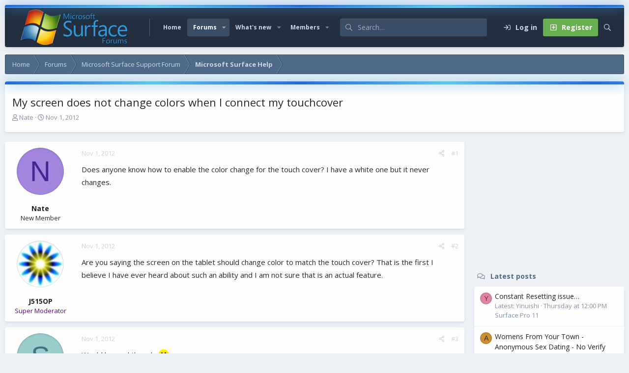

--- FILE ---
content_type: text/html; charset=utf-8
request_url: https://www.surfaceforums.net/threads/my-screen-does-not-change-colors-when-i-connect-my-touchcover.1932/
body_size: 15645
content:
<!DOCTYPE html>
<html id="XF" lang="en-US" dir="LTR"
	data-app="public"
	data-template="thread_view"
	data-container-key="node-11"
	data-content-key="thread-1932"
	data-logged-in="false"
	data-cookie-prefix="xf_"
	data-csrf="1769253389,df117f5c2e2e47fcbde4cef1fb1d30f3"
	data-style-id="6" 
	class="has-no-js v_2_1 template-thread_view"
	>
<head>
	<meta charset="utf-8" />
	<meta http-equiv="X-UA-Compatible" content="IE=Edge" />
	<meta name="viewport" content="width=device-width, initial-scale=1, viewport-fit=cover">

	
	
	

	<title>My screen does not change colors when I connect my touchcover | Microsoft Surface Forums</title>

	<link rel="manifest" href="/webmanifest.php">
	
		<meta name="theme-color" content="#394d65" />
	

	<meta name="apple-mobile-web-app-title" content="Microsoft Surface Forum">
	
	
	
		
		<meta name="description" content="Does anyone know how to enable the color change for the touch cover? I have a white one but it never changes." />
		<meta property="og:description" content="Does anyone know how to enable the color change for the touch cover? I have a white one but it never changes." />
		<meta property="twitter:description" content="Does anyone know how to enable the color change for the touch cover? I have a white one but it never changes." />
	
	
		<meta property="og:url" content="https://www.surfaceforums.net/threads/my-screen-does-not-change-colors-when-i-connect-my-touchcover.1932/" />
	
		<link rel="canonical" href="https://www.surfaceforums.net/threads/my-screen-does-not-change-colors-when-i-connect-my-touchcover.1932/" />
	

	
		
	
	
	<meta property="og:site_name" content="Microsoft Surface Forums" />


	
	
		
	
	
	<meta property="og:type" content="website" />


	
	
		
	
	
	
		<meta property="og:title" content="My screen does not change colors when I connect my touchcover" />
		<meta property="twitter:title" content="My screen does not change colors when I connect my touchcover" />
	


	
	
	
	

	<link href="https://fonts.googleapis.com/css?family=Open+Sans:400,700" rel="stylesheet">
	
	

	


	<link rel="preload" href="/styles/fonts/fa/fa-regular-400.woff2?_v=5.15.3" as="font" type="font/woff2" crossorigin="anonymous" />


	<link rel="preload" href="/styles/fonts/fa/fa-solid-900.woff2?_v=5.15.3" as="font" type="font/woff2" crossorigin="anonymous" />


<link rel="preload" href="/styles/fonts/fa/fa-brands-400.woff2?_v=5.15.3" as="font" type="font/woff2" crossorigin="anonymous" />

	<link rel="stylesheet" href="/css.php?css=public%3Anormalize.css%2Cpublic%3Afa.css%2Cpublic%3Acore.less%2Cpublic%3Aapp.less&amp;s=6&amp;l=1&amp;d=1743603237&amp;k=e9a4d3f1f01f417aa4e3adc9a14e1efbbb9375de" />

	<link rel="stylesheet" href="/css.php?css=public%3Amessage.less%2Cpublic%3Ashare_controls.less%2Cpublic%3Astructured_list.less%2Cpublic%3Aextra.less&amp;s=6&amp;l=1&amp;d=1743603237&amp;k=b190f252ba263594b5ec9feed393e7a2970441f1" />

	
		<script src="/js/xf/preamble.min.js?_v=0ac9ef24"></script>
	

	
	
	<script async src="https://www.googletagmanager.com/gtag/js?id=UA-23672339-54"></script>
	<script>
		window.dataLayer = window.dataLayer || [];
		function gtag(){dataLayer.push(arguments);}
		gtag('js', new Date());
		gtag('config', 'UA-23672339-54', {
			// 
			
			
		});
	</script>

	<script type='text/javascript'>
var xfhtml = document.getElementById('XF');
function applySetting(settingName, settingOn, allowToggle){
	
	// Theme editor is disabled, so simply apply the setting if enabled in ACP
		if(settingOn === 1){
			xfhtml.classList.add(settingName);
		}
	
}

applySetting('focus-mobile-navigation-bar', 1, 1);


applySetting('focus-fluid', 0, 1);


applySetting('focus-grid', 0, 1);







	xfhtml.setAttribute('data-focus-bg', '1');

</script>


	

	
	<!-- Matomo -->
	<script>
	  var _paq = window._paq = window._paq || [];
	  /* tracker methods like "setCustomDimension" should be called before "trackPageView" */
	  _paq.push(['trackPageView']);
	  _paq.push(['enableLinkTracking']);
	  (function() {
	    var u="//t.forumfoundry.com/";
	    _paq.push(['setTrackerUrl', u+'matomo.php']);
	    _paq.push(['setSiteId', '5']);
	    var d=document, g=d.createElement('script'), s=d.getElementsByTagName('script')[0];
	    g.async=true; g.src=u+'matomo.js'; s.parentNode.insertBefore(g,s);
	  })();
	</script>
	<!-- End Matomo Code -->


</head>
<body data-template="thread_view">
  





	





   
    
    
    


    
  
    



    
    
    
    


    
    
    


    
    
    
    









<div class='focus-width'><div class="p-pageWrapper" id="top">

<!-- Logo bar: start -->
<header class="p-header" id="header">
	<div class="p-header-inner">
		<div class="p-header-content">

			

	<!-- Logo -->
	<div class="p-header-logo p-header-logo--image">
		<a href="https://www.surfaceforums.net" class='focus-logo'>
			
			
				<span class='focus-logo--image'>
	                <img src="/data/assets/logo/surface-forum-l1.png" srcset="" alt="Microsoft Surface Forums" width="" height="" />
	            </span>
	        
	        
		</a>
	</div>



			

    
    
    <!-- Navigation wrap -->
    <nav class='focus-wrap-nav'>
		<div class="p-nav-scroller hScroller" data-xf-init="h-scroller" data-auto-scroll=".p-navEl.is-selected">
			<div class="hScroller-scroll">
				<ul class="p-nav-list js-offCanvasNavSource">
				
					<li>
						
	<div class="p-navEl " >
		

			
	
	<a href="https://www.surfaceforums.net"
		class="p-navEl-link "
		
		data-xf-key="1"
		data-nav-id="home">Home</a>


			

		
		
	</div>

					</li>
				
					<li>
						
	<div class="p-navEl is-selected" data-has-children="true">
		

			
	
	<a href="/"
		class="p-navEl-link p-navEl-link--splitMenu "
		
		
		data-nav-id="forums">Forums</a>


			<a data-xf-key="2"
				data-xf-click="menu"
				data-menu-pos-ref="< .p-navEl"
				class="p-navEl-splitTrigger"
				role="button"
				tabindex="0"
				aria-label="Toggle expanded"
				aria-expanded="false"
				aria-haspopup="true"></a>

		
		
			<div class="menu menu--structural" data-menu="menu" aria-hidden="true">
				<div class="menu-content">
					
						
	
	
	<a href="/whats-new/posts/"
		class="menu-linkRow u-indentDepth0 js-offCanvasCopy "
		
		
		data-nav-id="newPosts">New posts</a>

	

					
						
	
	
	<a href="/search/?type=post"
		class="menu-linkRow u-indentDepth0 js-offCanvasCopy "
		
		
		data-nav-id="searchForums">Search forums</a>

	

					
				</div>
			</div>
		
	</div>

					</li>
				
					<li>
						
	<div class="p-navEl " data-has-children="true">
		

			
	
	<a href="/whats-new/"
		class="p-navEl-link p-navEl-link--splitMenu "
		
		
		data-nav-id="whatsNew">What's new</a>


			<a data-xf-key="3"
				data-xf-click="menu"
				data-menu-pos-ref="< .p-navEl"
				class="p-navEl-splitTrigger"
				role="button"
				tabindex="0"
				aria-label="Toggle expanded"
				aria-expanded="false"
				aria-haspopup="true"></a>

		
		
			<div class="menu menu--structural" data-menu="menu" aria-hidden="true">
				<div class="menu-content">
					
						
	
	
	<a href="/whats-new/posts/"
		class="menu-linkRow u-indentDepth0 js-offCanvasCopy "
		 rel="nofollow"
		
		data-nav-id="whatsNewPosts">New posts</a>

	

					
						
	
	
	<a href="/whats-new/profile-posts/"
		class="menu-linkRow u-indentDepth0 js-offCanvasCopy "
		 rel="nofollow"
		
		data-nav-id="whatsNewProfilePosts">New profile posts</a>

	

					
						
	
	
	<a href="/whats-new/latest-activity"
		class="menu-linkRow u-indentDepth0 js-offCanvasCopy "
		 rel="nofollow"
		
		data-nav-id="latestActivity">Latest activity</a>

	

					
				</div>
			</div>
		
	</div>

					</li>
				
					<li>
						
	<div class="p-navEl " data-has-children="true">
		

			
	
	<a href="/members/"
		class="p-navEl-link p-navEl-link--splitMenu "
		
		
		data-nav-id="members">Members</a>


			<a data-xf-key="4"
				data-xf-click="menu"
				data-menu-pos-ref="< .p-navEl"
				class="p-navEl-splitTrigger"
				role="button"
				tabindex="0"
				aria-label="Toggle expanded"
				aria-expanded="false"
				aria-haspopup="true"></a>

		
		
			<div class="menu menu--structural" data-menu="menu" aria-hidden="true">
				<div class="menu-content">
					
						
	
	
	<a href="/online/"
		class="menu-linkRow u-indentDepth0 js-offCanvasCopy "
		
		
		data-nav-id="currentVisitors">Current visitors</a>

	

					
						
	
	
	<a href="/whats-new/profile-posts/"
		class="menu-linkRow u-indentDepth0 js-offCanvasCopy "
		 rel="nofollow"
		
		data-nav-id="newProfilePosts">New profile posts</a>

	

					
						
	
	
	<a href="/search/?type=profile_post"
		class="menu-linkRow u-indentDepth0 js-offCanvasCopy "
		
		
		data-nav-id="searchProfilePosts">Search profile posts</a>

	

					
				</div>
			</div>
		
	</div>

					</li>
				
				</ul>
			</div>
		</div>
	</nav>
    

    
	<div class='focus-wrap-search'>
	
		
			<form action="/search/search" method="post">
	        
	        <!-- Search -->
			<div class='focus-search'>	
				
				<div class='focus-search-flex'>
					<input name="keywords" placeholder="Search…" aria-label="Search" data-menu-autofocus="true" type="text" />
					<div class='focus-search-prefix'><i class="fa--xf far fa-search" aria-hidden="true"></i></div>
				</div>
				
			</div>
			
			
				<div class="focus-search-menu">

					
					
						<div class="menu-row">
							
			<select name="constraints" class="js-quickSearch-constraint input" aria-label="Search within">
				<option value="">Everywhere</option>
<option value="{&quot;search_type&quot;:&quot;post&quot;}">Threads</option>
<option value="{&quot;search_type&quot;:&quot;post&quot;,&quot;c&quot;:{&quot;nodes&quot;:[11],&quot;child_nodes&quot;:1}}">This forum</option>
<option value="{&quot;search_type&quot;:&quot;post&quot;,&quot;c&quot;:{&quot;thread&quot;:1932}}">This thread</option>

			</select>
		
						</div>
					

					
					<div class="menu-row">
						<label class="iconic"><input type="checkbox"  name="c[title_only]" value="1" /><i aria-hidden="true"></i><span class="iconic-label">Search titles only</span></label>

					</div>
					
					<div class="menu-row">
						<div class="inputGroup">
							<span class="inputGroup-text">By:</span>
							<input type="text" class="input" name="c[users]" data-xf-init="auto-complete" placeholder="Member" aria-labelledby="ctrl_search_menu_by_member" />
						</div>
					</div>
					<div class="menu-footer">
						<span class="menu-footer-controls">
							<a href="/search/" class="button"><span class="button-text">Filters</span></a>
							<button type="submit" class="button--primary button button--icon button--icon--search"><span class="button-text">Search</span></button>
						</span>
					</div>

				</div>
			

			<input type="hidden" name="_xfToken" value="1769253389,df117f5c2e2e47fcbde4cef1fb1d30f3" />

			</form>
		

	</div>

	<div class='focus-wrap-user'>

    <!-- User bar -->

		<div class="p-nav-opposite">
			<div class="p-navgroup p-account p-navgroup--guest">
				
					<a href="/login/" class="p-navgroup-link p-navgroup-link--textual p-navgroup-link--logIn" data-xf-click="overlay" data-follow-redirects="on">
						<span class="p-navgroup-linkText">Log in</span>
					</a>
					
						
<a href="/login/register" class="p-navgroup-link p-navgroup-link--textual p-navgroup-link--register" data-xf-click="overlay" data-follow-redirects="on">
							<span class="p-navgroup-linkText">Register</span>
						</a>

					
				
				
				
				
	            
			</div>

			<div class="p-navgroup p-discovery">
				<a href="/whats-new/"
					class="p-navgroup-link p-navgroup-link--iconic p-navgroup-link--whatsnew"
				   	aria-label="What&#039;s new"
					title="What&#039;s new">
					<i aria-hidden="true"></i>
					<span class="p-navgroup-linkText">What's new</span>
				</a>

				
					<a href="/search/"
						class="p-navgroup-link p-navgroup-link--iconic p-navgroup-link--search"
						data-xf-click="menu"
						data-xf-key="/"
						aria-label="Search"
						aria-expanded="false"
						aria-haspopup="true"
						title="Search"
					   	data-xf-init="tooltip">
						<i aria-hidden="true"></i>
						<!-- <span class="p-navgroup-linkText">Search</span> -->
					</a>
					<div class="menu menu--structural menu--wide" data-menu="menu" aria-hidden="true">
						<form action="/search/search" method="post"
							class="menu-content"
							data-xf-init="quick-search">

							<h3 class="menu-header">Search</h3>
							
							<div class="menu-row">
								
									<div class="inputGroup inputGroup--joined">
										<input type="text" class="input" name="keywords" placeholder="Search…" aria-label="Search" data-menu-autofocus="true" />
										
			<select name="constraints" class="js-quickSearch-constraint input" aria-label="Search within">
				<option value="">Everywhere</option>
<option value="{&quot;search_type&quot;:&quot;post&quot;}">Threads</option>
<option value="{&quot;search_type&quot;:&quot;post&quot;,&quot;c&quot;:{&quot;nodes&quot;:[11],&quot;child_nodes&quot;:1}}">This forum</option>
<option value="{&quot;search_type&quot;:&quot;post&quot;,&quot;c&quot;:{&quot;thread&quot;:1932}}">This thread</option>

			</select>
		
									</div>
									
							</div>

							
							<div class="menu-row">
								<label class="iconic"><input type="checkbox"  name="c[title_only]" value="1" /><i aria-hidden="true"></i><span class="iconic-label">Search titles only

											
												<span tabindex="0" role="button"
													  data-xf-init="tooltip" data-trigger="hover focus click" title="Tags will also be searched in content where tags are supported">

													<i class="fa--xf far fa-question-circle u-muted u-smaller" aria-hidden="true"></i>
												</span></span></label>

							</div>
							
							<div class="menu-row">
								<div class="inputGroup">
									<span class="inputGroup-text" id="ctrl_search_menu_by_member">By:</span>
									<input type="text" class="input" name="c[users]" data-xf-init="auto-complete" placeholder="Member" aria-labelledby="ctrl_search_menu_by_member" />
								</div>
							</div>
							<div class="menu-footer">
								<span class="menu-footer-controls">
									<button type="submit" class="button--primary button button--icon button--icon--search"><span class="button-text">Search</span></button>
									<a href="/search/" class="button"><span class="button-text">Advanced search…</span></a>
								</span>
							</div>

							<input type="hidden" name="_xfToken" value="1769253389,df117f5c2e2e47fcbde4cef1fb1d30f3" />
						</form>
					</div>
				
			</div>
		</div>

</div>
    

			
		</div>
	</div>
</header>
<!-- Logo bar: end -->

<!-- Secondary header: start -->

	<!-- Make mobile header sticky regardless of setting -->
	<div class="p-navSticky p-navSticky--primary" data-xf-init="sticky-header">
		
    
    <!-- Secondary header -->
    
	<div class="p-nav">
		<div class="p-nav-inner">
			
			<div class='focus-mobile-navigation'>
				<button type="button" class="button--plain p-nav-menuTrigger button" data-xf-click="off-canvas" data-menu=".js-headerOffCanvasMenu" tabindex="0" aria-label="Menu"><span class="button-text">
					<i aria-hidden="true"></i>
					<span class="p-nav-menuText">Menu</span>
				</span></button>
				<div class='focus-mobile-logo'>
					<a href="https://www.surfaceforums.net">
						
	                        <img src="/data/assets/logo/surface-forum-l1.png" srcset="" alt="Microsoft Surface Forums" width="" height="" />
						
					</a>
				</div>
			</div>

			<div class='focus-wrap-user hide:desktop'>

    <!-- User bar -->

		<div class="p-nav-opposite">
			<div class="p-navgroup p-account p-navgroup--guest">
				
					<a href="/login/" class="p-navgroup-link p-navgroup-link--textual p-navgroup-link--logIn" data-xf-click="overlay" data-follow-redirects="on">
						<span class="p-navgroup-linkText">Log in</span>
					</a>
					
						
<a href="/login/register" class="p-navgroup-link p-navgroup-link--textual p-navgroup-link--register" data-xf-click="overlay" data-follow-redirects="on">
							<span class="p-navgroup-linkText">Register</span>
						</a>

					
				
				
				
				
	            
			</div>

			<div class="p-navgroup p-discovery">
				<a href="/whats-new/"
					class="p-navgroup-link p-navgroup-link--iconic p-navgroup-link--whatsnew"
				   	aria-label="What&#039;s new"
					title="What&#039;s new">
					<i aria-hidden="true"></i>
					<span class="p-navgroup-linkText">What's new</span>
				</a>

				
					<a href="/search/"
						class="p-navgroup-link p-navgroup-link--iconic p-navgroup-link--search"
						data-xf-click="menu"
						data-xf-key="/"
						aria-label="Search"
						aria-expanded="false"
						aria-haspopup="true"
						title="Search"
					   	data-xf-init="tooltip">
						<i aria-hidden="true"></i>
						<!-- <span class="p-navgroup-linkText">Search</span> -->
					</a>
					<div class="menu menu--structural menu--wide" data-menu="menu" aria-hidden="true">
						<form action="/search/search" method="post"
							class="menu-content"
							data-xf-init="quick-search">

							<h3 class="menu-header">Search</h3>
							
							<div class="menu-row">
								
									<div class="inputGroup inputGroup--joined">
										<input type="text" class="input" name="keywords" placeholder="Search…" aria-label="Search" data-menu-autofocus="true" />
										
			<select name="constraints" class="js-quickSearch-constraint input" aria-label="Search within">
				<option value="">Everywhere</option>
<option value="{&quot;search_type&quot;:&quot;post&quot;}">Threads</option>
<option value="{&quot;search_type&quot;:&quot;post&quot;,&quot;c&quot;:{&quot;nodes&quot;:[11],&quot;child_nodes&quot;:1}}">This forum</option>
<option value="{&quot;search_type&quot;:&quot;post&quot;,&quot;c&quot;:{&quot;thread&quot;:1932}}">This thread</option>

			</select>
		
									</div>
									
							</div>

							
							<div class="menu-row">
								<label class="iconic"><input type="checkbox"  name="c[title_only]" value="1" /><i aria-hidden="true"></i><span class="iconic-label">Search titles only

											
												<span tabindex="0" role="button"
													  data-xf-init="tooltip" data-trigger="hover focus click" title="Tags will also be searched in content where tags are supported">

													<i class="fa--xf far fa-question-circle u-muted u-smaller" aria-hidden="true"></i>
												</span></span></label>

							</div>
							
							<div class="menu-row">
								<div class="inputGroup">
									<span class="inputGroup-text" id="ctrl_search_menu_by_member">By:</span>
									<input type="text" class="input" name="c[users]" data-xf-init="auto-complete" placeholder="Member" aria-labelledby="ctrl_search_menu_by_member" />
								</div>
							</div>
							<div class="menu-footer">
								<span class="menu-footer-controls">
									<button type="submit" class="button--primary button button--icon button--icon--search"><span class="button-text">Search</span></button>
									<a href="/search/" class="button"><span class="button-text">Advanced search…</span></a>
								</span>
							</div>

							<input type="hidden" name="_xfToken" value="1769253389,df117f5c2e2e47fcbde4cef1fb1d30f3" />
						</form>
					</div>
				
			</div>
		</div>

</div>
			
			

		</div>
	</div>
    

		
    <!-- Sub navigation -->
	
		<div class="p-sectionLinks">
			<div class="p-sectionLinks-inner hScroller" data-xf-init="h-scroller">
				<div class="hScroller-scroll">
					<ul class="p-sectionLinks-list">
					
						<li>
							
	<div class="p-navEl " >
		

			
	
	<a href="/whats-new/posts/"
		class="p-navEl-link "
		
		data-xf-key="alt+1"
		data-nav-id="newPosts">New posts</a>


			

		
		
	</div>

						</li>
					
						<li>
							
	<div class="p-navEl " >
		

			
	
	<a href="/search/?type=post"
		class="p-navEl-link "
		
		data-xf-key="alt+2"
		data-nav-id="searchForums">Search forums</a>


			

		
		
	</div>

						</li>
					
					</ul>
				</div>
			</div>
		</div>
	

	</div>

<!-- Secondary header: end -->


<div class='focus-content'>

	<div class='focus-ad'>

	

		
		<script type="text/javascript" src="https://s.skimresources.com/js/1629X934511.skimlinks.js"></script>

	

</div>


<div class="p-body">
	<div class="p-body-inner">
		<!--XF:EXTRA_OUTPUT-->
        
        <!-- Staff bar: start -->
        
        
        


        
		

		

		
		
        
	        <div class='focus-breadcrumb'>
				
					

	
	
	
	
		<div class="p-breadcrumbs-wrap ">
			<ul class="p-breadcrumbs " itemscope itemtype="https://schema.org/BreadcrumbList">
				
					

					
						
						
	<li itemprop="itemListElement" itemscope itemtype="https://schema.org/ListItem">
		<a href="https://www.surfaceforums.net" itemprop="item">
			<span itemprop="name">Home</span>
		</a>
		<meta itemprop="position" content="1" />
	</li>

					

					
						
						
	<li itemprop="itemListElement" itemscope itemtype="https://schema.org/ListItem">
		<a href="/" itemprop="item">
			<span itemprop="name">Forums</span>
		</a>
		<meta itemprop="position" content="2" />
	</li>

					
					
						
						
	<li itemprop="itemListElement" itemscope itemtype="https://schema.org/ListItem">
		<a href="/categories/microsoft-surface-support-forum.10/" itemprop="item">
			<span itemprop="name">Microsoft Surface Support Forum</span>
		</a>
		<meta itemprop="position" content="3" />
	</li>

					
						
						
	<li itemprop="itemListElement" itemscope itemtype="https://schema.org/ListItem">
		<a href="/forums/microsoft-surface-help.11/" itemprop="item">
			<span itemprop="name">Microsoft Surface Help</span>
		</a>
		<meta itemprop="position" content="4" />
	</li>

					

				
			</ul>
		</div>
	

				
				
			</div>
		

        
            
		

		
	<noscript class="js-jsWarning"><div class="blockMessage blockMessage--important blockMessage--iconic u-noJsOnly">JavaScript is disabled. For a better experience, please enable JavaScript in your browser before proceeding.</div></noscript>

		
	<div class="blockMessage blockMessage--important blockMessage--iconic js-browserWarning" style="display: none">You are using an out of date browser. It  may not display this or other websites correctly.<br />You should upgrade or use an <a href="https://www.google.com/chrome/" target="_blank" rel="noopener">alternative browser</a>.</div>


		
			<div class="p-body-header">
			
				
					<div class="p-title ">
					
						
							<h1 class="p-title-value">My screen does not change colors when I connect my touchcover</h1>
						
						
					
					</div>
				

				
					<div class="p-description">
	<ul class="listInline listInline--bullet">
		<li>
			<i class="fa--xf far fa-user" aria-hidden="true" title="Thread starter"></i>
			<span class="u-srOnly">Thread starter</span>

			<a href="/members/nate.7304/" class="username  u-concealed" dir="auto" data-user-id="7304" data-xf-init="member-tooltip">Nate</a>
		</li>
		<li>
			<i class="fa--xf far fa-clock" aria-hidden="true" title="Start date"></i>
			<span class="u-srOnly">Start date</span>

			<a href="/threads/my-screen-does-not-change-colors-when-i-connect-my-touchcover.1932/" class="u-concealed"><time  class="u-dt" dir="auto" datetime="2012-11-01T14:54:51-0500" data-time="1351799691" data-date-string="Nov 1, 2012" data-time-string="2:54 PM" title="Nov 1, 2012 at 2:54 PM">Nov 1, 2012</time></a>
		</li>
		
	</ul>
</div>
				
			
			</div>
		

		<div class="p-body-main p-body-main--withSidebar ">
			
			<div class="p-body-contentCol"></div>
			
				<div class="p-body-sidebarCol"></div>
			
			
			

			<div class="p-body-content">
				
				<div class="p-body-pageContent">













	
	
	
		
	
	
	


	
	
	
		
	
	
	


	
	
		
	
	
	


	
	













	

	
		
	



















<div class="block block--messages" data-xf-init="" data-type="post" data-href="/inline-mod/" data-search-target="*">

	<span class="u-anchorTarget" id="posts"></span>

	
		
	

	

	<div class="block-outer"></div>

	

	
		
	<div class="block-outer js-threadStatusField"></div>

	

	<div class="block-container lbContainer"
		data-xf-init="lightbox select-to-quote"
		data-message-selector=".js-post"
		data-lb-id="thread-1932"
		data-lb-universal="0">

		<div class="block-body js-replyNewMessageContainer">
			
				

					

					
						

	
	

	

	
	<article class="message message--post js-post js-inlineModContainer  "
		data-author="Nate"
		data-content="post-6244"
		id="js-post-6244"
		>

		

		<span class="u-anchorTarget" id="post-6244"></span>

		
			<div class="message-inner">
				
					<div class="message-cell message-cell--user">
						

	<section class="message-user"
		>

		

		<div class="message-avatar ">
			<div class="message-avatar-wrapper">

				<a href="/members/nate.7304/" class="avatar avatar--m avatar--default avatar--default--dynamic" data-user-id="7304" data-xf-init="member-tooltip" style="background-color: #a385e0; color: #47248f">
			<span class="avatar-u7304-m" role="img" aria-label="Nate">N</span> 
		</a>
				
			</div>
		</div>
		<div class="message-userDetails">
			<h4 class="message-name"><a href="/members/nate.7304/" class="username " dir="auto" data-user-id="7304" data-xf-init="member-tooltip">Nate</a></h4>
			<h5 class="userTitle message-userTitle" dir="auto">New Member</h5>
			
		</div>
		
			
			
		
		<span class="message-userArrow"></span>
	</section>

					</div>
				

				
					<div class="message-cell message-cell--main">
					
						<div class="message-main js-quickEditTarget">

							
								

	

	<header class="message-attribution message-attribution--split">
		<ul class="message-attribution-main listInline ">
			
			
			<li class="u-concealed">
				<a href="/threads/my-screen-does-not-change-colors-when-i-connect-my-touchcover.1932/post-6244" rel="nofollow" >
					<time  class="u-dt" dir="auto" datetime="2012-11-01T14:54:51-0500" data-time="1351799691" data-date-string="Nov 1, 2012" data-time-string="2:54 PM" title="Nov 1, 2012 at 2:54 PM">Nov 1, 2012</time>
				</a>
			</li>
			
		</ul>

		<ul class="message-attribution-opposite message-attribution-opposite--list ">
			
			<li>
				<a href="/threads/my-screen-does-not-change-colors-when-i-connect-my-touchcover.1932/post-6244"
					class="message-attribution-gadget"
					data-xf-init="share-tooltip"
					data-href="/posts/6244/share"
					aria-label="Share"
					rel="nofollow">
					<i class="fa--xf far fa-share-alt" aria-hidden="true"></i>
				</a>
			</li>
			
			
				<li>
					<a href="/threads/my-screen-does-not-change-colors-when-i-connect-my-touchcover.1932/post-6244" rel="nofollow">
						#1
					</a>
				</li>
			
		</ul>
	</header>

							

							<div class="message-content js-messageContent">
							

								
									
	
	
	

								

								
									
	

	<div class="message-userContent lbContainer js-lbContainer "
		data-lb-id="post-6244"
		data-lb-caption-desc="Nate &middot; Nov 1, 2012 at 2:54 PM">

		
			

	

		

		<article class="message-body js-selectToQuote">
			
				
			

			<div >
				
					<div class="bbWrapper">Does anyone know how to enable the color change for the touch cover? I have a white one but it never changes.</div>
				
			</div>

			<div class="js-selectToQuoteEnd">&nbsp;</div>
			
				
			
		</article>

		
			

	

		

		
	</div>

								

								
									
	

	

								

								
								
								
									
	

								

							
							</div>

							
								
	

	<footer class="message-footer">
		

		

		<div class="reactionsBar js-reactionsList ">
			
		</div>

		<div class="js-historyTarget message-historyTarget toggleTarget" data-href="trigger-href"></div>
	</footer>

							
						</div>

					
					</div>
				
			</div>
		
	</article>

	
	

					

					

				

					

					
						

	
	

	

	
	<article class="message message--post js-post js-inlineModContainer  "
		data-author="J515OP"
		data-content="post-6246"
		id="js-post-6246"
		itemscope itemtype="https://schema.org/Comment" itemid="https://www.surfaceforums.net/posts/6246/">

		
			<meta itemprop="parentItem" itemscope itemid="https://www.surfaceforums.net/threads/my-screen-does-not-change-colors-when-i-connect-my-touchcover.1932/" />
		

		<span class="u-anchorTarget" id="post-6246"></span>

		
			<div class="message-inner">
				
					<div class="message-cell message-cell--user">
						

	<section class="message-user"
		itemprop="author" itemscope itemtype="https://schema.org/Person" itemid="https://www.surfaceforums.net/members/j515op.68/">

		
			<meta itemprop="url" content="https://www.surfaceforums.net/members/j515op.68/" />
		

		<div class="message-avatar ">
			<div class="message-avatar-wrapper">

				<a href="/members/j515op.68/" class="avatar avatar--m" data-user-id="68" data-xf-init="member-tooltip">
			<img src="/data/avatars/m/0/68.jpg?1625376949"  alt="J515OP" class="avatar-u68-m" width="96" height="96" loading="lazy" itemprop="image" /> 
		</a>
				
			</div>
		</div>
		<div class="message-userDetails">
			<h4 class="message-name"><a href="/members/j515op.68/" class="username " dir="auto" data-user-id="68" data-xf-init="member-tooltip"><span itemprop="name">J515OP</span></a></h4>
			<h5 class="userTitle message-userTitle" dir="auto" itemprop="jobTitle"><font color="#660099">Super Moderator</font></h5>
			
		</div>
		
			
			
		
		<span class="message-userArrow"></span>
	</section>

					</div>
				

				
					<div class="message-cell message-cell--main">
					
						<div class="message-main js-quickEditTarget">

							
								

	

	<header class="message-attribution message-attribution--split">
		<ul class="message-attribution-main listInline ">
			
			
			<li class="u-concealed">
				<a href="/threads/my-screen-does-not-change-colors-when-i-connect-my-touchcover.1932/post-6246" rel="nofollow" itemprop="url">
					<time  class="u-dt" dir="auto" datetime="2012-11-01T14:58:03-0500" data-time="1351799883" data-date-string="Nov 1, 2012" data-time-string="2:58 PM" title="Nov 1, 2012 at 2:58 PM" itemprop="datePublished">Nov 1, 2012</time>
				</a>
			</li>
			
		</ul>

		<ul class="message-attribution-opposite message-attribution-opposite--list ">
			
			<li>
				<a href="/threads/my-screen-does-not-change-colors-when-i-connect-my-touchcover.1932/post-6246"
					class="message-attribution-gadget"
					data-xf-init="share-tooltip"
					data-href="/posts/6246/share"
					aria-label="Share"
					rel="nofollow">
					<i class="fa--xf far fa-share-alt" aria-hidden="true"></i>
				</a>
			</li>
			
			
				<li>
					<a href="/threads/my-screen-does-not-change-colors-when-i-connect-my-touchcover.1932/post-6246" rel="nofollow">
						#2
					</a>
				</li>
			
		</ul>
	</header>

							

							<div class="message-content js-messageContent">
							

								
									
	
	
	

								

								
									
	

	<div class="message-userContent lbContainer js-lbContainer "
		data-lb-id="post-6246"
		data-lb-caption-desc="J515OP &middot; Nov 1, 2012 at 2:58 PM">

		

		<article class="message-body js-selectToQuote">
			
				
			

			<div itemprop="text">
				
					<div class="bbWrapper">Are you saying the screen on the tablet should change color to match the touch cover? That is the first I believe I have ever heard about such an ability and I am not sure that is an actual feature.</div>
				
			</div>

			<div class="js-selectToQuoteEnd">&nbsp;</div>
			
				
			
		</article>

		

		
	</div>

								

								
									
	

	

								

								
								
								
									
	

								

							
							</div>

							
								
	

	<footer class="message-footer">
		
			<div class="message-microdata" itemprop="interactionStatistic" itemtype="https://schema.org/InteractionCounter" itemscope>
				<meta itemprop="userInteractionCount" content="0" />
				<meta itemprop="interactionType" content="https://schema.org/LikeAction" />
			</div>
		

		

		<div class="reactionsBar js-reactionsList ">
			
		</div>

		<div class="js-historyTarget message-historyTarget toggleTarget" data-href="trigger-href"></div>
	</footer>

							
						</div>

					
					</div>
				
			</div>
		
	</article>

	
	

					

					

				

					

					
						

	
	

	

	
	<article class="message message--post js-post js-inlineModContainer  "
		data-author="stlbud"
		data-content="post-6249"
		id="js-post-6249"
		itemscope itemtype="https://schema.org/Comment" itemid="https://www.surfaceforums.net/posts/6249/">

		
			<meta itemprop="parentItem" itemscope itemid="https://www.surfaceforums.net/threads/my-screen-does-not-change-colors-when-i-connect-my-touchcover.1932/" />
		

		<span class="u-anchorTarget" id="post-6249"></span>

		
			<div class="message-inner">
				
					<div class="message-cell message-cell--user">
						

	<section class="message-user"
		itemprop="author" itemscope itemtype="https://schema.org/Person" itemid="https://www.surfaceforums.net/members/stlbud.7305/">

		
			<meta itemprop="url" content="https://www.surfaceforums.net/members/stlbud.7305/" />
		

		<div class="message-avatar ">
			<div class="message-avatar-wrapper">

				<a href="/members/stlbud.7305/" class="avatar avatar--m avatar--default avatar--default--dynamic" data-user-id="7305" data-xf-init="member-tooltip" style="background-color: #99cccc; color: #3c7777">
			<span class="avatar-u7305-m" role="img" aria-label="stlbud">S</span> 
		</a>
				
			</div>
		</div>
		<div class="message-userDetails">
			<h4 class="message-name"><a href="/members/stlbud.7305/" class="username " dir="auto" data-user-id="7305" data-xf-init="member-tooltip"><span itemprop="name">stlbud</span></a></h4>
			<h5 class="userTitle message-userTitle" dir="auto" itemprop="jobTitle">Member</h5>
			
		</div>
		
			
			
		
		<span class="message-userArrow"></span>
	</section>

					</div>
				

				
					<div class="message-cell message-cell--main">
					
						<div class="message-main js-quickEditTarget">

							
								

	

	<header class="message-attribution message-attribution--split">
		<ul class="message-attribution-main listInline ">
			
			
			<li class="u-concealed">
				<a href="/threads/my-screen-does-not-change-colors-when-i-connect-my-touchcover.1932/post-6249" rel="nofollow" itemprop="url">
					<time  class="u-dt" dir="auto" datetime="2012-11-01T15:13:08-0500" data-time="1351800788" data-date-string="Nov 1, 2012" data-time-string="3:13 PM" title="Nov 1, 2012 at 3:13 PM" itemprop="datePublished">Nov 1, 2012</time>
				</a>
			</li>
			
		</ul>

		<ul class="message-attribution-opposite message-attribution-opposite--list ">
			
			<li>
				<a href="/threads/my-screen-does-not-change-colors-when-i-connect-my-touchcover.1932/post-6249"
					class="message-attribution-gadget"
					data-xf-init="share-tooltip"
					data-href="/posts/6249/share"
					aria-label="Share"
					rel="nofollow">
					<i class="fa--xf far fa-share-alt" aria-hidden="true"></i>
				</a>
			</li>
			
			
				<li>
					<a href="/threads/my-screen-does-not-change-colors-when-i-connect-my-touchcover.1932/post-6249" rel="nofollow">
						#3
					</a>
				</li>
			
		</ul>
	</header>

							

							<div class="message-content js-messageContent">
							

								
									
	
	
	

								

								
									
	

	<div class="message-userContent lbContainer js-lbContainer "
		data-lb-id="post-6249"
		data-lb-caption-desc="stlbud &middot; Nov 1, 2012 at 3:13 PM">

		

		<article class="message-body js-selectToQuote">
			
				
			

			<div itemprop="text">
				
					<div class="bbWrapper">Would be cool though. <img src="[data-uri]" class="smilie smilie--sprite smilie--sprite1" alt=":)" title="Smile    :)" loading="lazy" data-shortname=":)" /><br />
Just sayin&#039;<br />
<br />
bill b</div>
				
			</div>

			<div class="js-selectToQuoteEnd">&nbsp;</div>
			
				
			
		</article>

		

		
	</div>

								

								
									
	

	

								

								
								
								
									
	

								

							
							</div>

							
								
	

	<footer class="message-footer">
		
			<div class="message-microdata" itemprop="interactionStatistic" itemtype="https://schema.org/InteractionCounter" itemscope>
				<meta itemprop="userInteractionCount" content="0" />
				<meta itemprop="interactionType" content="https://schema.org/LikeAction" />
			</div>
		

		

		<div class="reactionsBar js-reactionsList ">
			
		</div>

		<div class="js-historyTarget message-historyTarget toggleTarget" data-href="trigger-href"></div>
	</footer>

							
						</div>

					
					</div>
				
			</div>
		
	</article>

	
	

					

					

				

					

					
						

	
	

	

	
	<article class="message message--post js-post js-inlineModContainer  "
		data-author="J515OP"
		data-content="post-6256"
		id="js-post-6256"
		itemscope itemtype="https://schema.org/Comment" itemid="https://www.surfaceforums.net/posts/6256/">

		
			<meta itemprop="parentItem" itemscope itemid="https://www.surfaceforums.net/threads/my-screen-does-not-change-colors-when-i-connect-my-touchcover.1932/" />
		

		<span class="u-anchorTarget" id="post-6256"></span>

		
			<div class="message-inner">
				
					<div class="message-cell message-cell--user">
						

	<section class="message-user"
		itemprop="author" itemscope itemtype="https://schema.org/Person" itemid="https://www.surfaceforums.net/members/j515op.68/">

		
			<meta itemprop="url" content="https://www.surfaceforums.net/members/j515op.68/" />
		

		<div class="message-avatar ">
			<div class="message-avatar-wrapper">

				<a href="/members/j515op.68/" class="avatar avatar--m" data-user-id="68" data-xf-init="member-tooltip">
			<img src="/data/avatars/m/0/68.jpg?1625376949"  alt="J515OP" class="avatar-u68-m" width="96" height="96" loading="lazy" itemprop="image" /> 
		</a>
				
			</div>
		</div>
		<div class="message-userDetails">
			<h4 class="message-name"><a href="/members/j515op.68/" class="username " dir="auto" data-user-id="68" data-xf-init="member-tooltip"><span itemprop="name">J515OP</span></a></h4>
			<h5 class="userTitle message-userTitle" dir="auto" itemprop="jobTitle"><font color="#660099">Super Moderator</font></h5>
			
		</div>
		
			
			
		
		<span class="message-userArrow"></span>
	</section>

					</div>
				

				
					<div class="message-cell message-cell--main">
					
						<div class="message-main js-quickEditTarget">

							
								

	

	<header class="message-attribution message-attribution--split">
		<ul class="message-attribution-main listInline ">
			
			
			<li class="u-concealed">
				<a href="/threads/my-screen-does-not-change-colors-when-i-connect-my-touchcover.1932/post-6256" rel="nofollow" itemprop="url">
					<time  class="u-dt" dir="auto" datetime="2012-11-01T16:17:49-0500" data-time="1351804669" data-date-string="Nov 1, 2012" data-time-string="4:17 PM" title="Nov 1, 2012 at 4:17 PM" itemprop="datePublished">Nov 1, 2012</time>
				</a>
			</li>
			
		</ul>

		<ul class="message-attribution-opposite message-attribution-opposite--list ">
			
			<li>
				<a href="/threads/my-screen-does-not-change-colors-when-i-connect-my-touchcover.1932/post-6256"
					class="message-attribution-gadget"
					data-xf-init="share-tooltip"
					data-href="/posts/6256/share"
					aria-label="Share"
					rel="nofollow">
					<i class="fa--xf far fa-share-alt" aria-hidden="true"></i>
				</a>
			</li>
			
			
				<li>
					<a href="/threads/my-screen-does-not-change-colors-when-i-connect-my-touchcover.1932/post-6256" rel="nofollow">
						#4
					</a>
				</li>
			
		</ul>
	</header>

							

							<div class="message-content js-messageContent">
							

								
									
	
	
	

								

								
									
	

	<div class="message-userContent lbContainer js-lbContainer "
		data-lb-id="post-6256"
		data-lb-caption-desc="J515OP &middot; Nov 1, 2012 at 4:17 PM">

		

		<article class="message-body js-selectToQuote">
			
				
			

			<div itemprop="text">
				
					<div class="bbWrapper">Yes it would be. Maybe version 2, the &quot;Smart Color Touch Cover, with intelligence screen switching built in(R)&quot; and I don&#039;t know maybe throw a 5G or something in there too <img src="[data-uri]" class="smilie smilie--sprite smilie--sprite1" alt=":)" title="Smile    :)" loading="lazy" data-shortname=":)" /></div>
				
			</div>

			<div class="js-selectToQuoteEnd">&nbsp;</div>
			
				
			
		</article>

		

		
	</div>

								

								
									
	

	

								

								
								
								
									
	

								

							
							</div>

							
								
	

	<footer class="message-footer">
		
			<div class="message-microdata" itemprop="interactionStatistic" itemtype="https://schema.org/InteractionCounter" itemscope>
				<meta itemprop="userInteractionCount" content="0" />
				<meta itemprop="interactionType" content="https://schema.org/LikeAction" />
			</div>
		

		

		<div class="reactionsBar js-reactionsList ">
			
		</div>

		<div class="js-historyTarget message-historyTarget toggleTarget" data-href="trigger-href"></div>
	</footer>

							
						</div>

					
					</div>
				
			</div>
		
	</article>

	
	

					

					

				

					

					
						

	
	

	

	
	<article class="message message--post js-post js-inlineModContainer  "
		data-author="Mr.NK"
		data-content="post-6259"
		id="js-post-6259"
		itemscope itemtype="https://schema.org/Comment" itemid="https://www.surfaceforums.net/posts/6259/">

		
			<meta itemprop="parentItem" itemscope itemid="https://www.surfaceforums.net/threads/my-screen-does-not-change-colors-when-i-connect-my-touchcover.1932/" />
		

		<span class="u-anchorTarget" id="post-6259"></span>

		
			<div class="message-inner">
				
					<div class="message-cell message-cell--user">
						

	<section class="message-user"
		itemprop="author" itemscope itemtype="https://schema.org/Person" itemid="https://www.surfaceforums.net/members/mr-nk.6358/">

		
			<meta itemprop="url" content="https://www.surfaceforums.net/members/mr-nk.6358/" />
		

		<div class="message-avatar ">
			<div class="message-avatar-wrapper">

				<a href="/members/mr-nk.6358/" class="avatar avatar--m" data-user-id="6358" data-xf-init="member-tooltip">
			<img src="/data/avatars/m/6/6358.jpg?1625376955"  alt="Mr.NK" class="avatar-u6358-m" width="96" height="96" loading="lazy" itemprop="image" /> 
		</a>
				
			</div>
		</div>
		<div class="message-userDetails">
			<h4 class="message-name"><a href="/members/mr-nk.6358/" class="username " dir="auto" data-user-id="6358" data-xf-init="member-tooltip"><span itemprop="name">Mr.NK</span></a></h4>
			<h5 class="userTitle message-userTitle" dir="auto" itemprop="jobTitle"><font color="#660099">Super Moderator</font></h5>
			
		</div>
		
			
			
		
		<span class="message-userArrow"></span>
	</section>

					</div>
				

				
					<div class="message-cell message-cell--main">
					
						<div class="message-main js-quickEditTarget">

							
								

	

	<header class="message-attribution message-attribution--split">
		<ul class="message-attribution-main listInline ">
			
			
			<li class="u-concealed">
				<a href="/threads/my-screen-does-not-change-colors-when-i-connect-my-touchcover.1932/post-6259" rel="nofollow" itemprop="url">
					<time  class="u-dt" dir="auto" datetime="2012-11-01T16:39:05-0500" data-time="1351805945" data-date-string="Nov 1, 2012" data-time-string="4:39 PM" title="Nov 1, 2012 at 4:39 PM" itemprop="datePublished">Nov 1, 2012</time>
				</a>
			</li>
			
		</ul>

		<ul class="message-attribution-opposite message-attribution-opposite--list ">
			
			<li>
				<a href="/threads/my-screen-does-not-change-colors-when-i-connect-my-touchcover.1932/post-6259"
					class="message-attribution-gadget"
					data-xf-init="share-tooltip"
					data-href="/posts/6259/share"
					aria-label="Share"
					rel="nofollow">
					<i class="fa--xf far fa-share-alt" aria-hidden="true"></i>
				</a>
			</li>
			
			
				<li>
					<a href="/threads/my-screen-does-not-change-colors-when-i-connect-my-touchcover.1932/post-6259" rel="nofollow">
						#5
					</a>
				</li>
			
		</ul>
	</header>

							

							<div class="message-content js-messageContent">
							

								
									
	
	
	

								

								
									
	

	<div class="message-userContent lbContainer js-lbContainer "
		data-lb-id="post-6259"
		data-lb-caption-desc="Mr.NK &middot; Nov 1, 2012 at 4:39 PM">

		

		<article class="message-body js-selectToQuote">
			
				
			

			<div itemprop="text">
				
					<div class="bbWrapper">Funnny thing: i heard about this feature too, and today the surface-page on facebook showed a picture and stated this ability. This post have been deleted. I assume, it was planned to have this feature, but it was canceled.</div>
				
			</div>

			<div class="js-selectToQuoteEnd">&nbsp;</div>
			
				
			
		</article>

		

		
	</div>

								

								
									
	

	

								

								
								
								
									
	

								

							
							</div>

							
								
	

	<footer class="message-footer">
		
			<div class="message-microdata" itemprop="interactionStatistic" itemtype="https://schema.org/InteractionCounter" itemscope>
				<meta itemprop="userInteractionCount" content="0" />
				<meta itemprop="interactionType" content="https://schema.org/LikeAction" />
			</div>
		

		

		<div class="reactionsBar js-reactionsList ">
			
		</div>

		<div class="js-historyTarget message-historyTarget toggleTarget" data-href="trigger-href"></div>
	</footer>

							
						</div>

					
					</div>
				
			</div>
		
	</article>

	
	

					

					

				

					

					
						

	
	

	

	
	<article class="message message--post js-post js-inlineModContainer  "
		data-author="J515OP"
		data-content="post-6260"
		id="js-post-6260"
		itemscope itemtype="https://schema.org/Comment" itemid="https://www.surfaceforums.net/posts/6260/">

		
			<meta itemprop="parentItem" itemscope itemid="https://www.surfaceforums.net/threads/my-screen-does-not-change-colors-when-i-connect-my-touchcover.1932/" />
		

		<span class="u-anchorTarget" id="post-6260"></span>

		
			<div class="message-inner">
				
					<div class="message-cell message-cell--user">
						

	<section class="message-user"
		itemprop="author" itemscope itemtype="https://schema.org/Person" itemid="https://www.surfaceforums.net/members/j515op.68/">

		
			<meta itemprop="url" content="https://www.surfaceforums.net/members/j515op.68/" />
		

		<div class="message-avatar ">
			<div class="message-avatar-wrapper">

				<a href="/members/j515op.68/" class="avatar avatar--m" data-user-id="68" data-xf-init="member-tooltip">
			<img src="/data/avatars/m/0/68.jpg?1625376949"  alt="J515OP" class="avatar-u68-m" width="96" height="96" loading="lazy" itemprop="image" /> 
		</a>
				
			</div>
		</div>
		<div class="message-userDetails">
			<h4 class="message-name"><a href="/members/j515op.68/" class="username " dir="auto" data-user-id="68" data-xf-init="member-tooltip"><span itemprop="name">J515OP</span></a></h4>
			<h5 class="userTitle message-userTitle" dir="auto" itemprop="jobTitle"><font color="#660099">Super Moderator</font></h5>
			
		</div>
		
			
			
		
		<span class="message-userArrow"></span>
	</section>

					</div>
				

				
					<div class="message-cell message-cell--main">
					
						<div class="message-main js-quickEditTarget">

							
								

	

	<header class="message-attribution message-attribution--split">
		<ul class="message-attribution-main listInline ">
			
			
			<li class="u-concealed">
				<a href="/threads/my-screen-does-not-change-colors-when-i-connect-my-touchcover.1932/post-6260" rel="nofollow" itemprop="url">
					<time  class="u-dt" dir="auto" datetime="2012-11-01T16:43:12-0500" data-time="1351806192" data-date-string="Nov 1, 2012" data-time-string="4:43 PM" title="Nov 1, 2012 at 4:43 PM" itemprop="datePublished">Nov 1, 2012</time>
				</a>
			</li>
			
		</ul>

		<ul class="message-attribution-opposite message-attribution-opposite--list ">
			
			<li>
				<a href="/threads/my-screen-does-not-change-colors-when-i-connect-my-touchcover.1932/post-6260"
					class="message-attribution-gadget"
					data-xf-init="share-tooltip"
					data-href="/posts/6260/share"
					aria-label="Share"
					rel="nofollow">
					<i class="fa--xf far fa-share-alt" aria-hidden="true"></i>
				</a>
			</li>
			
			
				<li>
					<a href="/threads/my-screen-does-not-change-colors-when-i-connect-my-touchcover.1932/post-6260" rel="nofollow">
						#6
					</a>
				</li>
			
		</ul>
	</header>

							

							<div class="message-content js-messageContent">
							

								
									
	
	
	

								

								
									
	

	<div class="message-userContent lbContainer js-lbContainer "
		data-lb-id="post-6260"
		data-lb-caption-desc="J515OP &middot; Nov 1, 2012 at 4:43 PM">

		

		<article class="message-body js-selectToQuote">
			
				
			

			<div itemprop="text">
				
					<div class="bbWrapper">Well they have to leave some wow factor features for the Surface 2 don&#039;t they? :starstruck:</div>
				
			</div>

			<div class="js-selectToQuoteEnd">&nbsp;</div>
			
				
			
		</article>

		

		
	</div>

								

								
									
	

	

								

								
								
								
									
	

								

							
							</div>

							
								
	

	<footer class="message-footer">
		
			<div class="message-microdata" itemprop="interactionStatistic" itemtype="https://schema.org/InteractionCounter" itemscope>
				<meta itemprop="userInteractionCount" content="0" />
				<meta itemprop="interactionType" content="https://schema.org/LikeAction" />
			</div>
		

		

		<div class="reactionsBar js-reactionsList ">
			
		</div>

		<div class="js-historyTarget message-historyTarget toggleTarget" data-href="trigger-href"></div>
	</footer>

							
						</div>

					
					</div>
				
			</div>
		
	</article>

	
	

					

					

				
			
		</div>
	</div>

	
		<div class="block-outer block-outer--after">
			
				

				
				
					<div class="block-outer-opposite">
						
							<a href="/login/" class="button--link button--wrap button" data-xf-click="overlay"><span class="button-text">
								You must log in or register to reply here.
							</span></a>
						
					</div>
				
			
		</div>
	

	
	

</div>









	<div class="block"  data-widget-id="18" data-widget-key="xfes_thread_view_below_quick_reply_similar_threads" data-widget-definition="xfes_similar_threads">
		<div class="block-container">
			
				<h3 class="block-header">Similar threads</h3>

				<div class="block-body">
					<div class="structItemContainer">
						
							

	

	<div class="structItem structItem--thread js-inlineModContainer js-threadListItem-8757" data-author="BillTreloar">

	
		<div class="structItem-cell structItem-cell--icon">
			<div class="structItem-iconContainer">
				<a href="/members/billtreloar.9639/" class="avatar avatar--s avatar--default avatar--default--dynamic" data-user-id="9639" data-xf-init="member-tooltip" style="background-color: #cc6699; color: #602040">
			<span class="avatar-u9639-s" role="img" aria-label="BillTreloar">B</span> 
		</a>
				
			</div>
		</div>
	

	
		<div class="structItem-cell structItem-cell--main" data-xf-init="touch-proxy">
			

			<div class="structItem-title">
				
				
				
	

				<a href="/threads/change-link-text-colors.8757/" class="" data-tp-primary="on" data-xf-init="preview-tooltip" data-preview-url="/threads/change-link-text-colors.8757/preview">Change Link Text Colors</a>
			</div>

			<div class="structItem-minor">
				

				
					<ul class="structItem-parts">
						<li><a href="/members/billtreloar.9639/" class="username " dir="auto" data-user-id="9639" data-xf-init="member-tooltip">BillTreloar</a></li>
						<li class="structItem-startDate"><a href="/threads/change-link-text-colors.8757/" rel="nofollow"><time  class="u-dt" dir="auto" datetime="2014-04-21T11:27:43-0500" data-time="1398097663" data-date-string="Apr 21, 2014" data-time-string="11:27 AM" title="Apr 21, 2014 at 11:27 AM">Apr 21, 2014</time></a></li>
						
							<li><a href="/forums/microsoft-surface-help.11/">Microsoft Surface Help</a></li>
						
					</ul>

					
				
			</div>
		</div>
	

	
		<div class="structItem-cell structItem-cell--meta" title="First message reaction score: 0">
			<dl class="pairs pairs--justified">
				<dt>Replies</dt>
				<dd>1</dd>
			</dl>
			<dl class="pairs pairs--justified structItem-minor">
				<dt>Views</dt>
				<dd>2K</dd>
			</dl>
		</div>
	

	
		<div class="structItem-cell structItem-cell--latest">
			
				<a href="/threads/change-link-text-colors.8757/latest" rel="nofollow"><time  class="structItem-latestDate u-dt" dir="auto" datetime="2014-04-21T12:31:07-0500" data-time="1398101467" data-date-string="Apr 21, 2014" data-time-string="12:31 PM" title="Apr 21, 2014 at 12:31 PM">Apr 21, 2014</time></a>
				<div class="structItem-minor">
					
						<a href="/members/leeshor.35/" class="username " dir="auto" data-user-id="35" data-xf-init="member-tooltip">leeshor</a>
					
				</div>
			
		</div>
	

	
		<div class="structItem-cell structItem-cell--icon structItem-cell--iconEnd">
			<div class="structItem-iconContainer">
				
					<a href="/members/leeshor.35/" class="avatar avatar--xxs" data-user-id="35" data-xf-init="member-tooltip">
			<img src="/data/avatars/s/0/35.jpg?1404233586"  alt="leeshor" class="avatar-u35-s" width="48" height="48" loading="lazy" /> 
		</a>
				
			</div>
		</div>
	

	</div>

						
							

	

	<div class="structItem structItem--thread js-inlineModContainer js-threadListItem-3018" data-author="bentman013">

	
		<div class="structItem-cell structItem-cell--icon">
			<div class="structItem-iconContainer">
				<a href="/members/bentman013.8565/" class="avatar avatar--s avatar--default avatar--default--dynamic" data-user-id="8565" data-xf-init="member-tooltip" style="background-color: #993399; color: #df9fdf">
			<span class="avatar-u8565-s" role="img" aria-label="bentman013">B</span> 
		</a>
				
			</div>
		</div>
	

	
		<div class="structItem-cell structItem-cell--main" data-xf-init="touch-proxy">
			

			<div class="structItem-title">
				
				
				
	

				<a href="/threads/surface-rt-colors-look-like-theyre-16-bit.3018/" class="" data-tp-primary="on" data-xf-init="preview-tooltip" data-preview-url="/threads/surface-rt-colors-look-like-theyre-16-bit.3018/preview">Surface RT - Colors look like they&#039;re 16-Bit</a>
			</div>

			<div class="structItem-minor">
				

				
					<ul class="structItem-parts">
						<li><a href="/members/bentman013.8565/" class="username " dir="auto" data-user-id="8565" data-xf-init="member-tooltip">bentman013</a></li>
						<li class="structItem-startDate"><a href="/threads/surface-rt-colors-look-like-theyre-16-bit.3018/" rel="nofollow"><time  class="u-dt" dir="auto" datetime="2013-01-13T07:58:47-0600" data-time="1358085527" data-date-string="Jan 13, 2013" data-time-string="7:58 AM" title="Jan 13, 2013 at 7:58 AM">Jan 13, 2013</time></a></li>
						
							<li><a href="/forums/microsoft-surface-help.11/">Microsoft Surface Help</a></li>
						
					</ul>

					
				
			</div>
		</div>
	

	
		<div class="structItem-cell structItem-cell--meta" title="First message reaction score: 0">
			<dl class="pairs pairs--justified">
				<dt>Replies</dt>
				<dd>0</dd>
			</dl>
			<dl class="pairs pairs--justified structItem-minor">
				<dt>Views</dt>
				<dd>4K</dd>
			</dl>
		</div>
	

	
		<div class="structItem-cell structItem-cell--latest">
			
				<a href="/threads/surface-rt-colors-look-like-theyre-16-bit.3018/latest" rel="nofollow"><time  class="structItem-latestDate u-dt" dir="auto" datetime="2013-01-13T07:58:47-0600" data-time="1358085527" data-date-string="Jan 13, 2013" data-time-string="7:58 AM" title="Jan 13, 2013 at 7:58 AM">Jan 13, 2013</time></a>
				<div class="structItem-minor">
					
						<a href="/members/bentman013.8565/" class="username " dir="auto" data-user-id="8565" data-xf-init="member-tooltip">bentman013</a>
					
				</div>
			
		</div>
	

	
		<div class="structItem-cell structItem-cell--icon structItem-cell--iconEnd">
			<div class="structItem-iconContainer">
				
					<a href="/members/bentman013.8565/" class="avatar avatar--xxs avatar--default avatar--default--dynamic" data-user-id="8565" data-xf-init="member-tooltip" style="background-color: #993399; color: #df9fdf">
			<span class="avatar-u8565-s" role="img" aria-label="bentman013">B</span> 
		</a>
				
			</div>
		</div>
	

	</div>

						
							

	

	<div class="structItem structItem--thread js-inlineModContainer js-threadListItem-4762" data-author="OscarOrta">

	
		<div class="structItem-cell structItem-cell--icon">
			<div class="structItem-iconContainer">
				<a href="/members/oscarorta.10208/" class="avatar avatar--s avatar--default avatar--default--dynamic" data-user-id="10208" data-xf-init="member-tooltip" style="background-color: #669966; color: #1f2e1f">
			<span class="avatar-u10208-s" role="img" aria-label="OscarOrta">O</span> 
		</a>
				
			</div>
		</div>
	

	
		<div class="structItem-cell structItem-cell--main" data-xf-init="touch-proxy">
			

			<div class="structItem-title">
				
				
				
	

				<a href="/threads/how-to-change-the-background-color-for-main-windows.4762/" class="" data-tp-primary="on" data-xf-init="preview-tooltip" data-preview-url="/threads/how-to-change-the-background-color-for-main-windows.4762/preview">How to change the background color for main windows</a>
			</div>

			<div class="structItem-minor">
				

				
					<ul class="structItem-parts">
						<li><a href="/members/oscarorta.10208/" class="username " dir="auto" data-user-id="10208" data-xf-init="member-tooltip">OscarOrta</a></li>
						<li class="structItem-startDate"><a href="/threads/how-to-change-the-background-color-for-main-windows.4762/" rel="nofollow"><time  class="u-dt" dir="auto" datetime="2013-05-10T18:18:13-0500" data-time="1368227893" data-date-string="May 10, 2013" data-time-string="6:18 PM" title="May 10, 2013 at 6:18 PM">May 10, 2013</time></a></li>
						
							<li><a href="/forums/windows-8-forum.22/">Windows 8 Forum</a></li>
						
					</ul>

					
				
			</div>
		</div>
	

	
		<div class="structItem-cell structItem-cell--meta" title="First message reaction score: 0">
			<dl class="pairs pairs--justified">
				<dt>Replies</dt>
				<dd>2</dd>
			</dl>
			<dl class="pairs pairs--justified structItem-minor">
				<dt>Views</dt>
				<dd>6K</dd>
			</dl>
		</div>
	

	
		<div class="structItem-cell structItem-cell--latest">
			
				<a href="/threads/how-to-change-the-background-color-for-main-windows.4762/latest" rel="nofollow"><time  class="structItem-latestDate u-dt" dir="auto" datetime="2013-05-10T20:59:52-0500" data-time="1368237592" data-date-string="May 10, 2013" data-time-string="8:59 PM" title="May 10, 2013 at 8:59 PM">May 10, 2013</time></a>
				<div class="structItem-minor">
					
						<a href="/members/jnjroach.7435/" class="username " dir="auto" data-user-id="7435" data-xf-init="member-tooltip"><span class="username--staff username--moderator username--admin">jnjroach</span></a>
					
				</div>
			
		</div>
	

	
		<div class="structItem-cell structItem-cell--icon structItem-cell--iconEnd">
			<div class="structItem-iconContainer">
				
					<a href="/members/jnjroach.7435/" class="avatar avatar--xxs" data-user-id="7435" data-xf-init="member-tooltip">
			<img src="/data/avatars/s/7/7435.jpg?1625376956"  alt="jnjroach" class="avatar-u7435-s" width="48" height="48" loading="lazy" /> 
		</a>
				
			</div>
		</div>
	

	</div>

						
							

	

	<div class="structItem structItem--thread js-inlineModContainer js-threadListItem-17731" data-author="tonypitt">

	
		<div class="structItem-cell structItem-cell--icon">
			<div class="structItem-iconContainer">
				<a href="/members/tonypitt.14049/" class="avatar avatar--s avatar--default avatar--default--dynamic" data-user-id="14049" data-xf-init="member-tooltip" style="background-color: #d4c4c4; color: #846262">
			<span class="avatar-u14049-s" role="img" aria-label="tonypitt">T</span> 
		</a>
				
			</div>
		</div>
	

	
		<div class="structItem-cell structItem-cell--main" data-xf-init="touch-proxy">
			

			<div class="structItem-title">
				
				
				
	

				<a href="/threads/powerpoint-2016-inking-during-presentation.17731/" class="" data-tp-primary="on" data-xf-init="preview-tooltip" data-preview-url="/threads/powerpoint-2016-inking-during-presentation.17731/preview">PowerPoint 2016 Inking during presentation</a>
			</div>

			<div class="structItem-minor">
				

				
					<ul class="structItem-parts">
						<li><a href="/members/tonypitt.14049/" class="username " dir="auto" data-user-id="14049" data-xf-init="member-tooltip">tonypitt</a></li>
						<li class="structItem-startDate"><a href="/threads/powerpoint-2016-inking-during-presentation.17731/" rel="nofollow"><time  class="u-dt" dir="auto" datetime="2015-10-14T10:40:41-0500" data-time="1444837241" data-date-string="Oct 14, 2015" data-time-string="10:40 AM" title="Oct 14, 2015 at 10:40 AM">Oct 14, 2015</time></a></li>
						
							<li><a href="/forums/microsoft-surface-help.11/">Microsoft Surface Help</a></li>
						
					</ul>

					
				
			</div>
		</div>
	

	
		<div class="structItem-cell structItem-cell--meta" title="First message reaction score: 0">
			<dl class="pairs pairs--justified">
				<dt>Replies</dt>
				<dd>0</dd>
			</dl>
			<dl class="pairs pairs--justified structItem-minor">
				<dt>Views</dt>
				<dd>3K</dd>
			</dl>
		</div>
	

	
		<div class="structItem-cell structItem-cell--latest">
			
				<a href="/threads/powerpoint-2016-inking-during-presentation.17731/latest" rel="nofollow"><time  class="structItem-latestDate u-dt" dir="auto" datetime="2015-10-14T10:40:41-0500" data-time="1444837241" data-date-string="Oct 14, 2015" data-time-string="10:40 AM" title="Oct 14, 2015 at 10:40 AM">Oct 14, 2015</time></a>
				<div class="structItem-minor">
					
						<a href="/members/tonypitt.14049/" class="username " dir="auto" data-user-id="14049" data-xf-init="member-tooltip">tonypitt</a>
					
				</div>
			
		</div>
	

	
		<div class="structItem-cell structItem-cell--icon structItem-cell--iconEnd">
			<div class="structItem-iconContainer">
				
					<a href="/members/tonypitt.14049/" class="avatar avatar--xxs avatar--default avatar--default--dynamic" data-user-id="14049" data-xf-init="member-tooltip" style="background-color: #d4c4c4; color: #846262">
			<span class="avatar-u14049-s" role="img" aria-label="tonypitt">T</span> 
		</a>
				
			</div>
		</div>
	

	</div>

						
							

	

	<div class="structItem structItem--thread js-inlineModContainer js-threadListItem-14181" data-author="storey66">

	
		<div class="structItem-cell structItem-cell--icon">
			<div class="structItem-iconContainer">
				<a href="/members/storey66.17462/" class="avatar avatar--s avatar--default avatar--default--dynamic" data-user-id="17462" data-xf-init="member-tooltip" style="background-color: #8585e0; color: #24248f">
			<span class="avatar-u17462-s" role="img" aria-label="storey66">S</span> 
		</a>
				
			</div>
		</div>
	

	
		<div class="structItem-cell structItem-cell--main" data-xf-init="touch-proxy">
			

			<div class="structItem-title">
				
				
				
	

				<a href="/threads/touchcover-2-doesnt-always-work-on-msp2.14181/" class="" data-tp-primary="on" data-xf-init="preview-tooltip" data-preview-url="/threads/touchcover-2-doesnt-always-work-on-msp2.14181/preview">TouchCover 2 doesnt always work on MSP2</a>
			</div>

			<div class="structItem-minor">
				

				
					<ul class="structItem-parts">
						<li><a href="/members/storey66.17462/" class="username " dir="auto" data-user-id="17462" data-xf-init="member-tooltip">storey66</a></li>
						<li class="structItem-startDate"><a href="/threads/touchcover-2-doesnt-always-work-on-msp2.14181/" rel="nofollow"><time  class="u-dt" dir="auto" datetime="2015-02-16T07:45:54-0600" data-time="1424094354" data-date-string="Feb 16, 2015" data-time-string="7:45 AM" title="Feb 16, 2015 at 7:45 AM">Feb 16, 2015</time></a></li>
						
							<li><a href="/forums/microsoft-surface-help.11/">Microsoft Surface Help</a></li>
						
					</ul>

					
				
			</div>
		</div>
	

	
		<div class="structItem-cell structItem-cell--meta" title="First message reaction score: 0">
			<dl class="pairs pairs--justified">
				<dt>Replies</dt>
				<dd>1</dd>
			</dl>
			<dl class="pairs pairs--justified structItem-minor">
				<dt>Views</dt>
				<dd>2K</dd>
			</dl>
		</div>
	

	
		<div class="structItem-cell structItem-cell--latest">
			
				<a href="/threads/touchcover-2-doesnt-always-work-on-msp2.14181/latest" rel="nofollow"><time  class="structItem-latestDate u-dt" dir="auto" datetime="2015-02-16T08:33:13-0600" data-time="1424097193" data-date-string="Feb 16, 2015" data-time-string="8:33 AM" title="Feb 16, 2015 at 8:33 AM">Feb 16, 2015</time></a>
				<div class="structItem-minor">
					
						<a href="/members/jnjroach.7435/" class="username " dir="auto" data-user-id="7435" data-xf-init="member-tooltip"><span class="username--staff username--moderator username--admin">jnjroach</span></a>
					
				</div>
			
		</div>
	

	
		<div class="structItem-cell structItem-cell--icon structItem-cell--iconEnd">
			<div class="structItem-iconContainer">
				
					<a href="/members/jnjroach.7435/" class="avatar avatar--xxs" data-user-id="7435" data-xf-init="member-tooltip">
			<img src="/data/avatars/s/7/7435.jpg?1625376956"  alt="jnjroach" class="avatar-u7435-s" width="48" height="48" loading="lazy" /> 
		</a>
				
			</div>
		</div>
	

	</div>

						
					</div>
				</div>
			
		</div>
	</div>




<div class="blockMessage blockMessage--none">
	

	
		

		<div class="shareButtons shareButtons--iconic" data-xf-init="share-buttons" data-page-url="" data-page-title="" data-page-desc="" data-page-image="">
			
				<span class="shareButtons-label">Share:</span>
			

			<div class="shareButtons-buttons">
				
					
						<a class="shareButtons-button shareButtons-button--brand shareButtons-button--facebook" data-href="https://www.facebook.com/sharer.php?u={url}">
							<i aria-hidden="true"></i>
							<span>Facebook</span>
						</a>
					

					
						<a class="shareButtons-button shareButtons-button--brand shareButtons-button--twitter" data-href="https://twitter.com/intent/tweet?url={url}&amp;text={title}">
							<svg xmlns="http://www.w3.org/2000/svg" height="1em" viewBox="0 0 512 512" class=""><!--! Font Awesome Free 6.4.2 by @fontawesome - https://fontawesome.com License - https://fontawesome.com/license (Commercial License) Copyright 2023 Fonticons, Inc. --><path d="M389.2 48h70.6L305.6 224.2 487 464H345L233.7 318.6 106.5 464H35.8L200.7 275.5 26.8 48H172.4L272.9 180.9 389.2 48zM364.4 421.8h39.1L151.1 88h-42L364.4 421.8z"/></svg> <span>X (Twitter)</span>
						</a>
					

					
						<a class="shareButtons-button shareButtons-button--brand shareButtons-button--reddit" data-href="https://reddit.com/submit?url={url}&amp;title={title}">
							<i aria-hidden="true"></i>
							<span>Reddit</span>
						</a>
					

					
						<a class="shareButtons-button shareButtons-button--brand shareButtons-button--pinterest" data-href="https://pinterest.com/pin/create/bookmarklet/?url={url}&amp;description={title}&amp;media={image}">
							<i aria-hidden="true"></i>
							<span>Pinterest</span>
						</a>
					

					
						<a class="shareButtons-button shareButtons-button--brand shareButtons-button--tumblr" data-href="https://www.tumblr.com/widgets/share/tool?canonicalUrl={url}&amp;title={title}">
							<i aria-hidden="true"></i>
							<span>Tumblr</span>
						</a>
					

					
						<a class="shareButtons-button shareButtons-button--brand shareButtons-button--whatsApp" data-href="https://api.whatsapp.com/send?text={title}&nbsp;{url}">
							<i aria-hidden="true"></i>
							<span>WhatsApp</span>
						</a>
					

					
						<a class="shareButtons-button shareButtons-button--email" data-href="mailto:?subject={title}&amp;body={url}">
							<i aria-hidden="true"></i>
							<span>Email</span>
						</a>
					

					
						<a class="shareButtons-button shareButtons-button--share is-hidden"
							data-xf-init="web-share"
							data-title="" data-text="" data-url=""
							data-hide=".shareButtons-button:not(.shareButtons-button--share)">

							<i aria-hidden="true"></i>
							<span>Share</span>
						</a>
					

					
						<a class="shareButtons-button shareButtons-button--link is-hidden" data-clipboard="{url}">
							<i aria-hidden="true"></i>
							<span>Link</span>
						</a>
					
				
			</div>
		</div>
	

</div>







</div>
				
			</div>

			
				<div class="p-body-sidebar">
					

	

		
		<script async src="https://pagead2.googlesyndication.com/pagead/js/adsbygoogle.js"></script>
		<!-- surfaceforums-300top -->
		<ins class="adsbygoogle"
		     style="display:inline-block;width:300px;height:250px"
		     data-ad-client="ca-pub-7140863250046446"
		     data-ad-slot="9727516444"></ins>
		<script>
		     (adsbygoogle = window.adsbygoogle || []).push({});
		</script>

	


					
						<div class="block" data-widget-id="9" data-widget-key="forum_overview_new_posts" data-widget-definition="new_posts">
		<div class="block-container">
			
				<h3 class="block-minorHeader">
					<a href="/whats-new/posts/?skip=1" rel="nofollow">Latest posts</a>
				</h3>
				<ul class="block-body">
					
						
							<li class="block-row">
								
	<div class="contentRow">
		<div class="contentRow-figure">
			<a href="/members/yinuishi.56895/" class="avatar avatar--xxs avatar--default avatar--default--dynamic" data-user-id="56895" data-xf-init="member-tooltip" style="background-color: #e085a3; color: #8f2447">
			<span class="avatar-u56895-s" role="img" aria-label="Yinuishi">Y</span> 
		</a>
		</div>
		<div class="contentRow-main contentRow-main--close">
			
				<a href="/threads/constant-resetting-issue.30503/post-189857">Constant Resetting issue…</a>
			

			<div class="contentRow-minor contentRow-minor--hideLinks">
				<ul class="listInline listInline--bullet">
					<li>Latest: Yinuishi</li>
					<li><time  class="u-dt" dir="auto" datetime="2026-01-22T12:00:00-0600" data-time="1769104800" data-date-string="Jan 22, 2026" data-time-string="12:00 PM" title="Jan 22, 2026 at 12:00 PM">Thursday at 12:00 PM</time></li>
				</ul>
			</div>
			<div class="contentRow-minor contentRow-minor--hideLinks">
				<a href="/forums/surface-pro-11.106/">Surface Pro 11</a>
			</div>
		</div>
	</div>

							</li>
						
							<li class="block-row">
								
	<div class="contentRow">
		<div class="contentRow-figure">
			<a href="/members/andy1494.11222/" class="avatar avatar--xxs avatar--default avatar--default--dynamic" data-user-id="11222" data-xf-init="member-tooltip" style="background-color: #cc8f33; color: #3d2b0f">
			<span class="avatar-u11222-s" role="img" aria-label="andy1494">A</span> 
		</a>
		</div>
		<div class="contentRow-main contentRow-main--close">
			
				<a href="/threads/womens-from-your-town-anonymous-sex-dating-no-verify.30502/post-189856">Womens From Your Town - Anonymous Sex Dating - No Verify</a>
			

			<div class="contentRow-minor contentRow-minor--hideLinks">
				<ul class="listInline listInline--bullet">
					<li>Latest: andy1494</li>
					<li><time  class="u-dt" dir="auto" datetime="2026-01-21T16:25:40-0600" data-time="1769034340" data-date-string="Jan 21, 2026" data-time-string="4:25 PM" title="Jan 21, 2026 at 4:25 PM">Wednesday at 4:25 PM</time></li>
				</ul>
			</div>
			<div class="contentRow-minor contentRow-minor--hideLinks">
				<a href="/forums/microsoft-surface-general-discussion.6/">Microsoft Surface General Discussion</a>
			</div>
		</div>
	</div>

							</li>
						
							<li class="block-row">
								
	<div class="contentRow">
		<div class="contentRow-figure">
			<a href="/members/goman.34565/" class="avatar avatar--xxs avatar--default avatar--default--dynamic" data-user-id="34565" data-xf-init="member-tooltip" style="background-color: #523314; color: #d18c47">
			<span class="avatar-u34565-s" role="img" aria-label="GoMan">G</span> 
		</a>
		</div>
		<div class="contentRow-main contentRow-main--close">
			
				<a href="/threads/volume-up-power-button-does-not-trigger-screenshot.30493/post-189847">Volume Up + Power button does not trigger screenshot</a>
			

			<div class="contentRow-minor contentRow-minor--hideLinks">
				<ul class="listInline listInline--bullet">
					<li>Latest: GoMan</li>
					<li><time  class="u-dt" dir="auto" datetime="2026-01-08T08:45:17-0600" data-time="1767883517" data-date-string="Jan 8, 2026" data-time-string="8:45 AM" title="Jan 8, 2026 at 8:45 AM">Jan 8, 2026</time></li>
				</ul>
			</div>
			<div class="contentRow-minor contentRow-minor--hideLinks">
				<a href="/forums/surface-pro-11.106/">Surface Pro 11</a>
			</div>
		</div>
	</div>

							</li>
						
							<li class="block-row">
								
	<div class="contentRow">
		<div class="contentRow-figure">
			<a href="/members/imyaoutt.56812/" class="avatar avatar--xxs avatar--default avatar--default--dynamic" data-user-id="56812" data-xf-init="member-tooltip" style="background-color: #5c7ad6; color: #1a2d66">
			<span class="avatar-u56812-s" role="img" aria-label="imyaoutt">I</span> 
		</a>
		</div>
		<div class="contentRow-main contentRow-main--close">
			
				<a href="/threads/surface-pro-x-windows-11-has-problems-after-upgrading.26102/post-189845">Surface Pro X Windows 11 has problems after upgrading</a>
			

			<div class="contentRow-minor contentRow-minor--hideLinks">
				<ul class="listInline listInline--bullet">
					<li>Latest: imyaoutt</li>
					<li><time  class="u-dt" dir="auto" datetime="2026-01-02T09:24:43-0600" data-time="1767367483" data-date-string="Jan 2, 2026" data-time-string="9:24 AM" title="Jan 2, 2026 at 9:24 AM">Jan 2, 2026</time></li>
				</ul>
			</div>
			<div class="contentRow-minor contentRow-minor--hideLinks">
				<a href="/forums/surface-pro-x.99/">Surface Pro X</a>
			</div>
		</div>
	</div>

							</li>
						
					
				</ul>
			
		</div>
	</div>
					
					
				</div>
			
		</div>

		
		

	
	
	
	
		<div class="p-breadcrumbs-wrap p-breadcrumbs-wrap--bottom">
			<ul class="p-breadcrumbs p-breadcrumbs--bottom" itemscope itemtype="https://schema.org/BreadcrumbList">
				
					

					
						
						
	<li itemprop="itemListElement" itemscope itemtype="https://schema.org/ListItem">
		<a href="https://www.surfaceforums.net" itemprop="item">
			<span itemprop="name">Home</span>
		</a>
		<meta itemprop="position" content="1" />
	</li>

					

					
						
						
	<li itemprop="itemListElement" itemscope itemtype="https://schema.org/ListItem">
		<a href="/" itemprop="item">
			<span itemprop="name">Forums</span>
		</a>
		<meta itemprop="position" content="2" />
	</li>

					
					
						
						
	<li itemprop="itemListElement" itemscope itemtype="https://schema.org/ListItem">
		<a href="/categories/microsoft-surface-support-forum.10/" itemprop="item">
			<span itemprop="name">Microsoft Surface Support Forum</span>
		</a>
		<meta itemprop="position" content="3" />
	</li>

					
						
						
	<li itemprop="itemListElement" itemscope itemtype="https://schema.org/ListItem">
		<a href="/forums/microsoft-surface-help.11/" itemprop="item">
			<span itemprop="name">Microsoft Surface Help</span>
		</a>
		<meta itemprop="position" content="4" />
	</li>

					

				
			</ul>
		</div>
	

		
		
	</div>
</div>


</div> <!-- End: focus-content -->



<!-- Mobile off-canvas navigation: start -->
<div class="offCanvasMenu offCanvasMenu--nav js-headerOffCanvasMenu" data-menu="menu" aria-hidden="true" data-ocm-builder="navigation">
	<div class="offCanvasMenu-backdrop" data-menu-close="true"></div>
	<div class="offCanvasMenu-content">
		<div class="offCanvasMenu-header">
			Menu
			<a class="offCanvasMenu-closer" data-menu-close="true" role="button" tabindex="0" aria-label="Close"></a>
		</div>
		
			<div class="p-offCanvasRegisterLink">
				<div class="offCanvasMenu-linkHolder">
					<a href="/login/" class="offCanvasMenu-link" data-xf-click="overlay" data-menu-close="true">
					Log in
					</a>
				</div>
				<hr class="offCanvasMenu-separator" />
				
					<div class="offCanvasMenu-linkHolder">
						
<a href="/login/register" class="offCanvasMenu-link" data-xf-click="overlay" data-menu-close="true">
							Register
						</a>

					</div>
				<hr class="offCanvasMenu-separator" />
				
			</div>
		
		<div class="js-offCanvasNavTarget"></div>
		<div class="offCanvasMenu-installBanner js-installPromptContainer" style="display: none;" data-xf-init="install-prompt">
			<div class="offCanvasMenu-installBanner-header">Install the app</div>
			<button type="button" class="js-installPromptButton button"><span class="button-text">Install</span></button>
			<template class="js-installTemplateIOS">
				<div class="overlay-title">How to install the app on iOS</div>
				<div class="block-body">
					<div class="block-row">
						<p>
							Follow along with the video below to see how to install our site as a web app on your home screen.
						</p>
						<p style="text-align: center">
							<video src="/styles/default/xenforo/add_to_home.mp4" width="280" height="480" autoplay loop muted playsinline></video>
						</p>
						<p>
							<small><strong>Note:</strong> This feature may not be available in some browsers.</small>
						</p>
					</div>
				</div>
			</template>
		</div>
	</div>
</div>
<!-- Mobile off-canvas navigation: end -->

<footer class="p-footer" id="footer">

	

	<div class='focus-footer'>
		<div class='focus-width focus-footer__align'>

			<div class='focus-footer-col focus-footer-col--1'><h4>Surface Forums - est 2012</h4>
<p>SurfaceForums.net is not affiliated with, maintained, authorized, endorsed or sponsored by Microsoft.. This is an independent, unofficial enthusiast run site dedicated to Microsoft Surface owners that share the same passion as we do. Any trademarks, service marks or trade names referred to on this website remain the full property of their respective owners.</p></div>
			<div class='focus-footer-col focus-footer-col--2'><h4>Useful links</h4>
<ul class='focus-footer-list'>
<li><a href='javascript:void();'>Contact us</a></li>
<li><a href='https://www.surfaceforums.net/whats-new/'>Active Topics</a></li>
<li><a href='javascript:void();'>Terms and Conditions</a></li>
</ul></div>
			
			

		</div>
	</div>



	<div class='footer-bottom-wrap'>
		<div class="p-footer-inner">

			<div class="p-footer-row">
				
				<div class="p-footer-row-opposite">
					<ul class="p-footer-linkList">
						
							
								<li><a href="/misc/contact" data-xf-click="overlay">Contact us</a></li>
							
						

						
							<li><a href="/help/terms/">Terms and rules</a></li>
						

						
							<li><a href="/help/privacy-policy/">Privacy policy</a></li>
						

						
							<li><a href="/help/">Help</a></li>
						

						
							<li><a href="https://www.surfaceforums.net">Home</a></li>
						

						<li><a href="/forums/-/index.rss" target="_blank" class="p-footer-rssLink" title="RSS"><span aria-hidden="true"><i class="fa--xf far fa-rss" aria-hidden="true"></i><span class="u-srOnly">RSS</span></span></a></li>
					</ul>
				</div>
			</div>

			<div class='footer-align'>
				<div>

					
						<div class="p-footer-copyright">
							
								<a href="https://xenforo.com" class="u-concealed" dir="ltr" target="_blank" rel="sponsored noopener">Community platform by XenForo<sup>&reg;</sup> <span class="copyright">&copy; 2010-2024 XenForo Ltd.</span></a>
								
							
								
							<span class='xenfocus:branding'>
	<a href='https://xenfocus.com' target='_blank' rel="noreferrer">XenForo theme</a> by xenfocus
</span>

						</div>
					

				</div>
				<div>

					

				</div>
			</div>

			
		</div>
	</div>
</footer>

</div></div> <!-- closing p-pageWrapper -->


<div class='mobile-navigation-bar'>
	<div class='focus-width'>
		<ul class='mobile-navigation-bar__list'>
			<li class='mobile-navigation-bar--forums'>
				<a href="/forums/-/list">
					<span class='mobile-navigation-bar__icon'><i class="fa--xf far fa-comments" aria-hidden="true"></i></span>
					<span class='mobile-navigation-bar__text'>Forums</span>
				</a>
			</li>
			<li class='mobile-navigation-bar--whatsnew'>
				<a href="/whats-new/">
					<span class='mobile-navigation-bar__icon'><i class="fa--xf far fa-file-alt" aria-hidden="true"></i></span>
					<span class='mobile-navigation-bar__text'>What's new</span>
				</a>
			</li>
			
				<li class='mobile-navigation-bar--login'>
					<a href="/login/" rel="nofollow" data-xf-click="overlay" data-follow-redirects="on">
						<span class='mobile-navigation-bar__icon'><i class="fa--xf far fa-sign-in-alt" aria-hidden="true"></i></span>
						<span class='mobile-navigation-bar__text'>Log in</span>
					</a>
				</li>
				
					<li class='mobile-navigation-bar--register'>
						<a href="/login/register" rel="nofollow" data-xf-click="overlay" data-follow-redirects="on">
							<span class='mobile-navigation-bar__icon'><i class="fa--xf far fa-user-plus" aria-hidden="true"></i></span>
							<span class='mobile-navigation-bar__text'>Register</span>
						</a>
					</li>
				
			
			
				<li class='mobile-navigation-bar--search'>
					<a href="/search/">
						<span class='mobile-navigation-bar__icon'><i class="fa--xf far fa-search" aria-hidden="true"></i></span>
						<span class='mobile-navigation-bar__text'>Search</span>
					</a>
				</li>
			
		</ul>
	</div>
</div>




<div class="u-bottomFixer js-bottomFixTarget">
	
	
</div>

<div class="u-navButtons js-navButtons" data-trigger-type="up">
	<a href="javascript:" class="button--scroll button"><span class="button-text"><i class="fa--xf far fa-arrow-left" aria-hidden="true"></i><span class="u-srOnly">Back</span></span></a>
</div>

	<div class="u-scrollButtons js-scrollButtons" data-trigger-type="up">
		<a href="#top" class="button--scroll button" data-xf-click="scroll-to"><span class="button-text"><i class="fa--xf far fa-arrow-up" aria-hidden="true"></i><span class="u-srOnly">Top</span></span></a>
		
	</div>



	<script src="https://ajax.googleapis.com/ajax/libs/jquery/3.5.1/jquery.min.js"></script><script>window.jQuery || document.write('<script src="/js/vendor/jquery/jquery-3.5.1.min.js?_v=0ac9ef24"><\/script>')</script>
	<script src="/js/vendor/vendor-compiled.js?_v=0ac9ef24"></script>
	<script src="/js/xf/core-compiled.js?_v=0ac9ef24"></script>
	
	<script>
		jQuery.extend(true, XF.config, {
			// 
			userId: 0,
			enablePush: false,
			pushAppServerKey: '',
			url: {
				fullBase: 'https://www.surfaceforums.net/',
				basePath: '/',
				css: '/css.php?css=__SENTINEL__&s=6&l=1&d=1743603237',
				keepAlive: '/login/keep-alive'
			},
			cookie: {
				path: '/',
				domain: '',
				prefix: 'xf_',
				secure: true,
				consentMode: 'disabled',
				consented: ["optional","_third_party"]
			},
			cacheKey: '3adc4915e88910d7387ef94e83cadc23',
			csrf: '1769253389,df117f5c2e2e47fcbde4cef1fb1d30f3',
			js: {},
			css: {"public:message.less":true,"public:share_controls.less":true,"public:structured_list.less":true,"public:extra.less":true},
			time: {
				now: 1769253389,
				today: 1769234400,
				todayDow: 6,
				tomorrow: 1769320800,
				yesterday: 1769148000,
				week: 1768716000
			},
			borderSizeFeature: '3px',
			fontAwesomeWeight: 'r',
			enableRtnProtect: true,
			
			enableFormSubmitSticky: true,
			uploadMaxFilesize: 1073741824,
			allowedVideoExtensions: ["m4v","mov","mp4","mp4v","mpeg","mpg","ogv","webm"],
			allowedAudioExtensions: ["mp3","opus","ogg","wav"],
			shortcodeToEmoji: true,
			visitorCounts: {
				conversations_unread: '0',
				alerts_unviewed: '0',
				total_unread: '0',
				title_count: true,
				icon_indicator: true
			},
			jsState: {},
			publicMetadataLogoUrl: '',
			publicPushBadgeUrl: 'https://www.surfaceforums.net/styles/default/xenforo/bell.png'
		});

		jQuery.extend(XF.phrases, {
			// 
			date_x_at_time_y: "{date} at {time}",
			day_x_at_time_y:  "{day} at {time}",
			yesterday_at_x:   "Yesterday at {time}",
			x_minutes_ago:    "{minutes} minutes ago",
			one_minute_ago:   "1 minute ago",
			a_moment_ago:     "A moment ago",
			today_at_x:       "Today at {time}",
			in_a_moment:      "In a moment",
			in_a_minute:      "In a minute",
			in_x_minutes:     "In {minutes} minutes",
			later_today_at_x: "Later today at {time}",
			tomorrow_at_x:    "Tomorrow at {time}",

			day0: "Sunday",
			day1: "Monday",
			day2: "Tuesday",
			day3: "Wednesday",
			day4: "Thursday",
			day5: "Friday",
			day6: "Saturday",

			dayShort0: "Sun",
			dayShort1: "Mon",
			dayShort2: "Tue",
			dayShort3: "Wed",
			dayShort4: "Thu",
			dayShort5: "Fri",
			dayShort6: "Sat",

			month0: "January",
			month1: "February",
			month2: "March",
			month3: "April",
			month4: "May",
			month5: "June",
			month6: "July",
			month7: "August",
			month8: "September",
			month9: "October",
			month10: "November",
			month11: "December",

			active_user_changed_reload_page: "The active user has changed. Reload the page for the latest version.",
			server_did_not_respond_in_time_try_again: "The server did not respond in time. Please try again.",
			oops_we_ran_into_some_problems: "Oops! We ran into some problems.",
			oops_we_ran_into_some_problems_more_details_console: "Oops! We ran into some problems. Please try again later. More error details may be in the browser console.",
			file_too_large_to_upload: "The file is too large to be uploaded.",
			uploaded_file_is_too_large_for_server_to_process: "The uploaded file is too large for the server to process.",
			files_being_uploaded_are_you_sure: "Files are still being uploaded. Are you sure you want to submit this form?",
			attach: "Attach files",
			rich_text_box: "Rich text box",
			close: "Close",
			link_copied_to_clipboard: "Link copied to clipboard.",
			text_copied_to_clipboard: "Text copied to clipboard.",
			loading: "Loading…",
			you_have_exceeded_maximum_number_of_selectable_items: "You have exceeded the maximum number of selectable items.",

			processing: "Processing",
			'processing...': "Processing…",

			showing_x_of_y_items: "Showing {count} of {total} items",
			showing_all_items: "Showing all items",
			no_items_to_display: "No items to display",

			number_button_up: "Increase",
			number_button_down: "Decrease",

			push_enable_notification_title: "Push notifications enabled successfully at Microsoft Surface Forums",
			push_enable_notification_body: "Thank you for enabling push notifications!",

			pull_down_to_refresh: "Pull down to refresh",
			release_to_refresh: "Release to refresh",
			refreshing: "Refreshing…"
		,
			"svStandardLib_time.day": "{count} day",
			"svStandardLib_time.days": "{count} days",
			"svStandardLib_time.hour": "{count} hour",
			"svStandardLib_time.hours": "{count} hours",
			"svStandardLib_time.minute": "{count} minutes",
			"svStandardLib_time.minutes": "{count} minutes",
			"svStandardLib_time.month": "{count} month",
			"svStandardLib_time.months": "{count} months",
			"svStandardLib_time.second": "{count} second",
			"svStandardLib_time.seconds": "{count} seconds",
			"svStandardLib_time.week": "time.week",
			"svStandardLib_time.weeks": "{count} weeks",
			"svStandardLib_time.year": "{count} year",
			"svStandardLib_time.years": "{count} years"

		});
	</script>

	<form style="display:none" hidden="hidden">
		<input type="text" name="_xfClientLoadTime" value="" id="_xfClientLoadTime" title="_xfClientLoadTime" tabindex="-1" />
	</form>

	




<script>

$(document).ready(function(){
	var html = $('#XF');
	
	
		// Advanced search menu
		$('.focus-search-advanced').on('click', function(){ html.toggleClass('focus-search-menu-active'); });
		$('.focus-search-flex input').on('focus', function(){ html.addClass('focus-search-menu-active'); });
		$(document).on('click', function() { html.removeClass('focus-search-menu-active'); });
		$('.focus-wrap-search').on('click', function(event){ event.stopPropagation(); });
	

	
});

	

</script>





    

	
	
		
		
			<script type="application/ld+json">
				{
    "@context": "https://schema.org",
    "@type": "WebPage",
    "url": "https://www.surfaceforums.net/threads/my-screen-does-not-change-colors-when-i-connect-my-touchcover.1932/",
    "mainEntity": {
        "@type": "DiscussionForumPosting",
        "@id": "https://www.surfaceforums.net/threads/my-screen-does-not-change-colors-when-i-connect-my-touchcover.1932/",
        "headline": "My screen does not change colors when I connect my touchcover",
        "datePublished": "2012-11-01T19:54:51+00:00",
        "url": "https://www.surfaceforums.net/threads/my-screen-does-not-change-colors-when-i-connect-my-touchcover.1932/",
        "articleSection": "Microsoft Surface Help",
        "author": {
            "@type": "Person",
            "@id": "https://www.surfaceforums.net/members/nate.7304/",
            "name": "Nate",
            "url": "https://www.surfaceforums.net/members/nate.7304/"
        },
        "interactionStatistic": [
            {
                "@type": "InteractionCounter",
                "interactionType": "https://schema.org/ViewAction",
                "userInteractionCount": 3912
            },
            {
                "@type": "InteractionCounter",
                "interactionType": "https://schema.org/CommentAction",
                "userInteractionCount": 5
            },
            {
                "@type": "InteractionCounter",
                "interactionType": "https://schema.org/LikeAction",
                "userInteractionCount": 0
            }
        ],
        "articleBody": "Does anyone know how to enable the color change for the touch cover? I have a white one but it never changes."
    },
    "publisher": {
        "@type": "Organization",
        "name": "Microsoft Surface Forums",
        "alternateName": "Microsoft Surface Forum",
        "description": "SurfaceForums.net is the largest Microsoft Surface Tablet Forum on the web featuring the latest Surface News, Tips, Hacks, Help, FAQ, and more!",
        "url": "https://www.surfaceforums.net"
    }
}
			</script>
		
	


<script defer src="https://static.cloudflareinsights.com/beacon.min.js/vcd15cbe7772f49c399c6a5babf22c1241717689176015" integrity="sha512-ZpsOmlRQV6y907TI0dKBHq9Md29nnaEIPlkf84rnaERnq6zvWvPUqr2ft8M1aS28oN72PdrCzSjY4U6VaAw1EQ==" data-cf-beacon='{"version":"2024.11.0","token":"18ba397c7fa64ad5acde3f569b2edf2b","r":1,"server_timing":{"name":{"cfCacheStatus":true,"cfEdge":true,"cfExtPri":true,"cfL4":true,"cfOrigin":true,"cfSpeedBrain":true},"location_startswith":null}}' crossorigin="anonymous"></script>
</body>
</html>











--- FILE ---
content_type: text/html; charset=utf-8
request_url: https://www.google.com/recaptcha/api2/aframe
body_size: 268
content:
<!DOCTYPE HTML><html><head><meta http-equiv="content-type" content="text/html; charset=UTF-8"></head><body><script nonce="ca_8jk82VRLB5UKd2UVe6w">/** Anti-fraud and anti-abuse applications only. See google.com/recaptcha */ try{var clients={'sodar':'https://pagead2.googlesyndication.com/pagead/sodar?'};window.addEventListener("message",function(a){try{if(a.source===window.parent){var b=JSON.parse(a.data);var c=clients[b['id']];if(c){var d=document.createElement('img');d.src=c+b['params']+'&rc='+(localStorage.getItem("rc::a")?sessionStorage.getItem("rc::b"):"");window.document.body.appendChild(d);sessionStorage.setItem("rc::e",parseInt(sessionStorage.getItem("rc::e")||0)+1);localStorage.setItem("rc::h",'1769253410329');}}}catch(b){}});window.parent.postMessage("_grecaptcha_ready", "*");}catch(b){}</script></body></html>